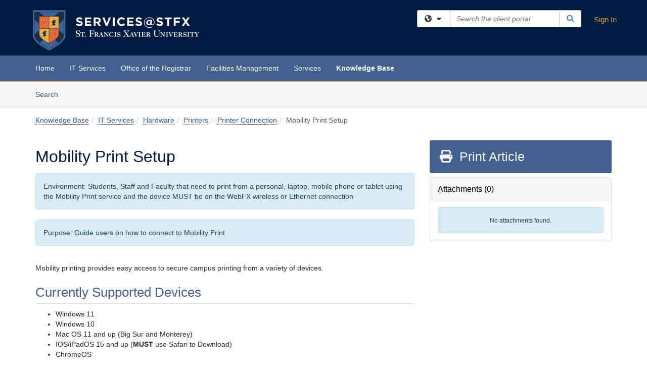

--- FILE ---
content_type: text/html; charset=utf-8
request_url: https://stfx.teamdynamix.com/TDClient/1764/Portal/KB/ArticleDet?ID=89520
body_size: 27420
content:

<!DOCTYPE html>

<html lang="en" xmlns="http://www.w3.org/1999/xhtml">
<head><meta name="viewport" content="width=device-width, initial-scale=1.0" /><!-- Google Tag Manager -->
<script>(function(w,d,s,l,i){w[l]=w[l]||[];w[l].push({'gtm.start':
new Date().getTime(),event:'gtm.js'});var f=d.getElementsByTagName(s)[0],
j=d.createElement(s),dl=l!='dataLayer'?'&l='+l:'';j.async=true;j.src=
'https://www.googletagmanager.com/gtm.js?id='+i+dl;f.parentNode.insertBefore(j,f);
})(window,document,'script','dataLayer','GTM-WR9V5K73');</script>
<!-- End Google Tag Manager --><script>
  window.TdxGtmContext = {"User":{"Id":0,"UID":"00000000-0000-0000-0000-000000000000","UserName":"","FullName":"Public User","AlertEmail":"publicuser@noreply.com","Role":"Experience User","HasTDNext":false,"StandardApplicationNames":null,"TicketApplicationNames":[],"AssetApplicationNames":[],"ClientPortalApplicationNames":[],"Type":"Technician","Analytics":{"Title":null,"Organization":null}},"Partition":{"Id":2,"Name":"St. Francis Xavier University Production"},"BillableEntity":{"Id":252,"Name":"St. Francis Xavier University","SalesForceIdentifier":"0013600000EM4zRAAT","GWMIID":"b7da31c7-9f13-4227-a2a9-b4fc7eb30f4d"},"Environment":{"ShortName":"PRD"}};
</script><script src="/TDPortal/Content/Scripts/jquery/2.2.4/jquery.min.js?v=20260116040602"></script><script src="/TDPortal/Content/Scripts/jquery-migrate/1.4.1/jquery-migrate.min.js?v=20260116040602"></script><script src="/TDPortal/Content/Scripts/jquery-ui/1.13.2/jquery-ui-1.13.2.custom.timepicker.min.js?v=20260116050722"></script><link href="/TDPortal/Content/Styles/jquery-ui/1.13.2/jquery-ui.compiled.min.css?v=20260116050724" rel="stylesheet" type="text/css"  /><link href="/TDPortal/Content/bootstrap/3.4.1/dist/css/bootstrap.min.css?v=20260116040602" rel="stylesheet" type="text/css" id="lnkBootstrapCSS" /><script src="/TDPortal/Content/bootstrap/3.4.1/dist/js/bootstrap.min.js?v=20260116040602"></script><link href="/TDPortal/Content/FontAwesome/css/fontawesome.min.css?v=20260116040558" rel="stylesheet" type="text/css" id="lnkFontAwesome" /><link href="/TDPortal/Content/FontAwesome/css/solid.css?v=20260116040558" rel="stylesheet" type="text/css"  /><link href="/TDPortal/Content/FontAwesome/css/regular.css?v=20260116040558" rel="stylesheet" type="text/css"  /><link href="/TDPortal/Content/FontAwesome/css/brands.css?v=20260116040558" rel="stylesheet" type="text/css"  /><link href="/TDPortal/Content/FontAwesome/css/v4-shims.css?v=20260116040558" rel="stylesheet" type="text/css"  /><link href="/TDClient/Styles/bootstrap_custom.min.css?v=20260116050722" rel="stylesheet" type="text/css"  /><link href="/TDClient/Styles/TDStyles.min.css?v=20260116050724" rel="stylesheet" type="text/css"  /><link href="https://stfx.teamdynamix.com/TDPortal/BE/Style/252/TDClient/1764?v=20240111211636" rel="stylesheet" type="text/css" /><script src="/TDPortal/Content/Scripts/tdx/dist/TDJSFramework.compiled.min.js?v=20260116050722"></script><script src="/TDPortal/Content/Scripts/tdx/dist/modalFocusTrap.min.js?v=20260116050718"></script><script src="/TDPortal/Content/Scripts/underscore/1.12.1/underscore-min.js?v=20260116040602"></script>
<script src="/TDClient/Scripts/clientOS.min.js?v=20260116050712"></script>
<script src="/TDClient/Scripts/collapseMe.min.js?v=20260116050712"></script>
<script src="/TDClient/Scripts/tdsearchfilter.min.js?v=20260116050712"></script>
<script src="/TDClient/Scripts/SiteSearch.min.js?v=20260116050712"></script>
<script src="/TDPortal/Content/Scripts/tdx/dist/elasticsearchAutocomplete.min.js?v=20260116050718"></script>
<link id="ctl00_ctl00_lnkFavicon" rel="icon" href="https://stfx.teamdynamix.com/TDPortal/BE/Icon/252/1764?v=20240111211636" />

    
    <script async src="//www.googletagmanager.com/gtag/js?id=UA-10628512-11"></script>
    <script>

      $(function () {

        window.dataLayer = window.dataLayer || [];
        function gtag() { dataLayer.push(arguments); }
        gtag('js', new Date());
        // Be sure to set the proper cookie domain to the customer's full subdomain when sending the pageview hit.
        gtag('config', 'UA-10628512-11', { 'cookie_domain': 'stfx.teamdynamix.com' });

        });

    </script>

  

  <script>

      $(function () {
        var masterUi = MasterUI({
          isPostback: false,
          baseUrl: '/TDClient/',
          isTdGoogleAnalyticsEnabled: true,
          isAuthenticated: false
          });

        $('#collapseMe').collapseMe({
          toggleVisibilitySelector: '.navbar-toggle'
        });

        TeamDynamix.addRequiredFieldHelp();
      });

      // The sub-nav menu uses padding-top to position itself below the header bar and main navigation sections. When the
      // window is resized, there is a chance that the content of these header or nav sections wraps, causing the height
      // to change, potentially covering the sub-nav menu, which is obviously a big usability problem. This function
      // listens for when the window size or orientation is changing (and also when the window first loads), and adjusts
      // the padding so that the sub-nav menu appears in the correct location.
      $(window).bind('load ready resize orientationchange', function () {
        var headerHeight = $('#divMstrHeader').height();
        $('#navShim').css({
          "padding-top": headerHeight
        });

        $('#content').css({
          "padding-top": headerHeight,
          "margin-top": headerHeight * -1
        });
      });
  </script>

  
  
  
  <script src="/TDPortal/Content/select2/v3/select2.min.js?v=20260116052120"></script><link href="/TDPortal/Content/select2/v3/select2.compiled.min.css?v=20260116052120" rel="stylesheet" type="text/css" id="lnkSelect2" />
  <script src="/TDClient/Scripts/attachmentHandler.min.js?v=20260116050722"></script>

  <style type="text/css">
    .honey-pot-div {
      display: none;
    }
  </style>

  <script>
    

    function shareArticle() {
      if ($('#ctl00_ctl00_cpContent_cpContent_shareRecipients').val().trim() === "") {
        alert('You must first enter a valid email.');
        $('#btnShare').progressButton('reset');
      }
      else {
        __doPostBack('ctl00$ctl00$cpContent$cpContent$btnSendShare', '');
      }
    }

    function closeShareModal() {
      $('#divShareModal').modal('hide');
      $('#btnShare').progressButton('reset');
    }

    function toggleFeedback(isHelpful) {
      $('#divHelpfulComments').show();
      $('#divHelpfulYesNo').hide();
      $('#ctl00_ctl00_cpContent_cpContent_hdnIsHelpful').val(isHelpful);
      $('#ctl00_ctl00_cpContent_cpContent_txtComments').focus();
    }

    function toggleFeedbackResult() {
      $('#divWasHelpful, #divFeedbackRecorded, #divHelpfulComments, #divHelpfulYesNo').toggle();
    }

    // The following two functions were added as a result of ticket ID: 1392522. We are generating these buttons dynamically to
    // prevent bots from clicking them and posting feedback on an article. Additionally, we have an input that is hidden from
    // the user. If a bot enters text in that input, which it likely will (bots love filling out forms), then we don't accept the
    // form submission
    function generateFeedbackButtons() {
      var $btnHelpfulYes = $('<button id="btnHelpfulYes" type="button" class="btn btn-primary gutter-left" onclick="toggleFeedback(1);">Yes</button>');
      var $btnHelpfulNo = $('<button id="btnHelpfulNo" type="button" class="btn btn-primary gutter-left-sm" onclick="toggleFeedback(0);">No</button>');

      $('#divWasHelpful').append($btnHelpfulYes);
      $('#divWasHelpful').append($btnHelpfulNo);
    }
    function attemptAddFeedback(e) {
      if ($('#honeyPot').val() !== '') {
        e.preventDefault();
        window.location.reload();
      }
    }

    function cancelFeedback() {
      $('#ctl00_ctl00_cpContent_cpContent_txtComments').val('');
      $('#divHelpfulComments, #divHelpfulYesNo').toggle();
    }

    function confirmDeleteFeedback(id) {
      if (confirm('Are you sure you want to delete this feedback? This cannot be undone.')) {
        $('#ctl00_ctl00_cpContent_cpContent_hdnFeedbackID').val(id);
        __doPostBack('ctl00$ctl00$cpContent$cpContent$btnDeleteFeedback', '');
      }
    }

    function toggleAddressed(id, isAddressed) {
      $('#ctl00_ctl00_cpContent_cpContent_hdnFeedbackID').val(id);
      $('#ctl00_ctl00_cpContent_cpContent_hdnIsAddressed').val(isAddressed);
      __doPostBack('ctl00$ctl00$cpContent$cpContent$btnToggleAddressed', '');
    }

    $(function () {
      

      generateFeedbackButtons();
      $('[data-toggle="popover"]').popover();

      var attachmentHandler = new TeamDynamix.AttachmentHandler({
        containerSelector: '.js-article-attachments',
        resultLabelSelector: '#ctl00_ctl00_cpContent_cpContent_lblResults_lblResults-label',
        baseControllerUrl: '/TDClient/1764/Portal/Shared/Attachments',
        antiForgeryToken: 'Z4_aoHp3wLoUGtnHIxAGjQ2gbwHXcLNFV7qJwgC5mEPfn7bh00QQ4T0wMt68Ej9JUMdhyoJ9wwn7_sJ1o1jZ9CcpMsk1:Hi0u1Eut3CGVNDhqt3ocxJnsg-bb0OcQpKgURJsi-GHwHAwjW0RWvS3kXsMAs4IVWaDagw-xJUBXbUY-ipylU8b4JnQ1',
        itemId: 89520,
        componentId: 26,
        feedId: 'articleFeed',
        readOnly: false
      });

      $('#btnShare').on('click', function () {
        shareArticle();
      });

      // Don't try and update the table styles if the user wanted to opt out.
      $('#ctl00_ctl00_cpContent_cpContent_divBody table:not(.SkipTableFixup)').each(function () {
        var padding = $(this).attr('cellpadding');
        var spacing = $(this).attr('cellspacing');

        $(this).css("border-collapse", "separate");

        if (spacing) {
          $(this).css("border-spacing", spacing + "px");
        }

        $(this).find('td').each(function () { $(this).css('padding', padding + 'px') });
      });

      
    });

    
  </script>



<meta property="og:title" content="Mobility Print Setup" />
<meta property="og:type" content="article" />
<meta property="og:url" content="https://stfx.teamdynamix.com/TDClient/1764/Portal/KB/ArticleDet?ID=89520" />
<meta property="og:image" content="https://stfx.teamdynamix.com/TDPortal/BE/Logo/252/1764" />
<meta property="og:description" content="Used for connecting personal devices to the campus printing system." />
  <meta property="og:site_name" content="St. Francis Xavier University - Knowledge Base" />
  <meta property="article:section" content="Printer Connection" />
  <meta property="article:published_time" content="2022-04-29T11:22Z" />
  <meta property="article:modified_time" content="2025-06-12T01:29Z" /><title>
	Article - Mobility Print Setup
</title></head>
<body>
<!-- Google Tag Manager (noscript) -->
<noscript><iframe src="https://www.googletagmanager.com/ns.html?id=GTM-WR9V5K73"
height="0" width="0" style="display:none;visibility:hidden"></iframe></noscript>
<!-- End Google Tag Manager (noscript) -->
<form method="post" action="/TDClient/1764/Portal/KB/ArticleDet?ID=89520" onsubmit="javascript:return WebForm_OnSubmit();" id="aspnetForm">
<div class="aspNetHidden">
<input type="hidden" name="__EVENTTARGET" id="__EVENTTARGET" value="" />
<input type="hidden" name="__EVENTARGUMENT" id="__EVENTARGUMENT" value="" />
<input type="hidden" name="__VIEWSTATE" id="__VIEWSTATE" value="LgY6/FP/S3ZOO/JuLpdNkboqCJpxXqbD0OwvloSGR2UYreBg+UPBvyGAka/mOnhyx5kezU+3/gW4rRNlhe9/HfbSvr6iKJWd5s2gChWHmGtM4ugJ53/Ov9AzlhEUn3GnW5lCbrnadVgL88H9R7RvkyEoiUWj87odyiWRtoeENbHnBaAHl12hk8QVZ/+3KEEslKLKkWhD9mjZ96xGQGN5yO2m6Bpw/zBidGxS4hD0cDY62iJRfti/[base64]/jqTCpHc9HBOsQ0MgdB5X/frQ6C2KXsqZRS5zdkstxORWVeu0cuoSL2Xz2MJGzOMfaXuf9/d3poTewUtQbmtTzbkXSyOQvU86DcwaS91KWrvGFJwt1oHpuMDKJSC5RRmlDkY3P4fuXij1mDJgpxxJiuKa0BitjGrX5oIl0kO+CkT7Ot3fDRQHKEouZsfDg7wpXS2U+DG0lN/d3xY3dlTUoVabvU8d6SBYvOcL7IYxOk6wbE3PWkJVBIC5wLjzjObhakssbWR3Mnc0yPj8DC2JfSD6k/hwZj/hhjBEm+4NheOZYSMZR7xoGjbgqY7CMJw+X6eOq1DKoKtM/XYAcyUzp7bROLQpxa+gUR1TsoRaKwwgSam5P5/Lo/pKPjLLL6dRfdFcTV7Tnf6OVAHHFc8Em1y/bow6q6mTE3jD+qDjSnWusQdG3VONrhtxWjqI3lXgnm537zzk5Qn6VdpjheKN0iy7oUsOYepvBRnEQUCCh8fX19VnfYHcveqjeX5ZhSDN638e0h07MqGQ3pQre1BinIBSQWCDKmjcnW1r05DSrFN0qOKpbQNen42IKWoK0i7afF4CP94bzPJM/3oXuRdrurDFFOUoYL2b0OQzUgnaZG+SJymunCgNPRqPtbvtY3oau1IXNzpV5JC2wN4my8xZYVYkiILA7lL4kHw9GDK02wMgDynq/JzNLfSQ5cE5EmnkLa0TyGMmnpK567MwlDTDkCzNLV4k6bqVT1PFbW/[base64]/U3CJe8ck5KbyT8f+Z/VbKkb1eaXRozRC5m34tRYUil3v+RKzQlQYM4LQBfov73eLvn+9rHHeHtmOz30Al+/mDXXwAZrZur3HwPv94R9B/k2IXYHpOWgI0CsKADlxZIwuqzo2p5CRpmR4hOEVpLutO/WYbUpemRYDqZIsYjJlmqkjrHy5KAPVBcWBKZVyJIctmbhGNP5yEAXo0JPlhdtH0WYQ2VSacIv9epoOIp5e3ar0eEiBMsDP/Amov7CjWSEFUxFLa9jbPjM8sQWTh1iCBWY/pCSeSUcmS5bcdavKP9OLTztVZ6cy1AJfXNSigPgweGi2CNBDjn9qDwVjpjmMzN5ZpVdlSHKRRHyfQlB4K3F9A86U6Fe2v1gGaWpZuKyib9fsZIuFf422m6jLiW7symgFdG/[base64]/CHuO17YtgXvr3QnugTWeyU7Z9YeYdQR89i6JDnMhdJxLN1xoRBKgV2OTVQOY1iRbgbsfTEMzEiQRSelFp5Ubh0IoFavHxGKa36Ul5UyWecvE3xA6pm81Fy/n2dyTosV0X8IniuEcoTyZYfIc0QlFY8omI7f/bwW58fDHRP/fV4r0E8a8Nug2sCNxG5YiDYSAu7D3DKPI+360Iwpj6HrjbyoHwQ8Iou/x933MNqEUgdi6uwe3paIqZwsaV1+0CfMlUC6fV2eub6IK2IJcT3ETYuonls5GVMtODzVYy7umuI8lMSBj8K5jDtCsdiq7w+X+HMUeYAkBsc3ilIKHOY3bZh/gG1ad/1Be9Hj8MK/8pdfOQB335LEle2x0Fsi+GyDnmhLdDTgi7puF2myxSqTQVdIGu+46//b4CRy2HD39G1cee1l59s3Y5NwbGxMvo0Im/fKUOoBHHR6wPD6MblwD16zV/lgu6PDYdsPsX9+iXbwdIT90A9fQ9/2Ir/[base64]/1IKXlef63CQYqCkQeYZ4SzPSqQF733vINsAeDjCXWA2t+xrsW+DVVdpWZAPrtvSffcKJz7zq17TmGDP7pxVBkK5WfuImw3dDRRvrgDKEMV7ozn+u8XdJ6EkX8H1uhKCWRSoJHsj0IctrZtHc6cCoOt2qBCxhIlze/XO/g3KRR2iXLyFWTgkxm3K/gsuK7BxVZPaSMRc1GFGV+nsSbiYCEdKnEytzjR4GwHIDrCEtUdCde4YVdxmVFfgVK12R9fkBicmOfgpiy3BhfFx5iUD36zd0AfOhaQ93uD1iZwg0+B/yEBi/5TRmGVw68INZz16ZUYkaKrfkzTqyuQt9vgwkAatcCqaRhBDosTtkXm/yxRoN9Hwz3DojAoJFvjbBKGfYmmPlVXEJ0rkkIFZra9dS/svvf0zMvRpsbmRdWQCTnVlzWIrmJgPpzimrig0lBPvCekFPCc0RITyAyZps8QzGBp10SEo/ht1OCrymWc4Krk/6KcHMzFVQeagzKhGDq//[base64]/Gk2DIhTEhTPynibCVGrnW5QXsNhad9jlw1NjeLlthVCuTyNIL5pxugChbWTM/S5A4ugrn7JkPSWK8zjNesTZZRj28s7tq7Tb0ge7207veqgwpbNdlDJIOPQAtITnpmFl8HK6eCTi5g1CEYtN5TfBXlKeOoxxNmpYOXnIJAIlVhqRQQRP7WlNYjORVMllscmqUU9Psyp9K7GazH1F7AvXT4YgRU+0Y5vxkCyizL/FwosoS/adNcIGqzgWpiQG2LXOUHyvszDuvxhZ6lJ/hdwMfcXaZSVwuDXvpvcruolcFxQU9Jsaz2doz8v55f5z9K9Bdrpj4o+XfRtzqPZ8OwJ45Rdh5/iXel7BfW3kgM8is+i/Mcrce0TMsh02855Kbbg/bkWtfWQU4vAE/+zOvyngouPk+M3XywTBNCKqSkMh2YQhROhdbSISQUkgl36dDYcd2et7XNQSQIrLK+uWqgn1umY0j9z4vZnmWBA7BNB/MvqB6BA5RJXwpAlgbDb+uvp4yXTT4s374mIHFS0go4jb6QBAW8ZucROUb/e9KdqTBWxmJkBwpNjxtcHnhQx5CBoKCpJFyoaSzxo+jV5BO8LlIoLcYiLsYOkyyefNWwFep0FzWClPVEeFu3Ksjkj1WrBBof1fKXJizfGpuVdPd4tFTgtpMq01gLByY6xjjzkFGY4eKLgj6lGEnHafGvIz1XDPcBacAb5l0IBm1smJ2yfJPli1r/zV/dmFYUvVL0EZ1Pqj/mmzMnchzO6aGpsS684EfIlOUSahzC5lRSxLwcNSzvONH7HK8qFZOMNF5rwigoZ65j1AXbfc23drV4hEvplYBgvsIjqgq3b29ON/37Ob1V2jZo0DIZ8KWRktXbikRM8NtfwsQzXPqgzaANIl8MdSYv9OJ0iL+aNQfcBCbNaLzpSn3qxbIcHcH0LNKoYVLmcGRJ91Fx0xdCuONRwEu0cEltGx4fdvC9WfSk9BcQN1dRPL6uj0vERqmJwQAxyk1KOb0Ja/lPejIPinjo8biqqJ7/5gX+O808NiHmry882YYdQyjusTvPnwfEUBfaoYuSkr6PSyW/z66Q4GPuUz/LL2BF9o0rSYkOHzKOpv37F8wLy5sIVAkH4oIhVGCaOOcgyc6ZoW9haC+TA/FnSR+UxgPqNz3ay1/UxYPqoJN8/MwzE3jqSdyeY3GC985V6uivDn9OUW6mii+u5ciYzsoHx3BdkLHg7rOmc3/akb7dS/jJOVwJdcP3KPFmK5ltDKyf/B7AJXACA8RmRNlqRadOKj6bLCxeswI5+3sJmQ/vckQZSgB0CpnnPKAyfvdrUUpOaSRlKIsPUeKna4x9fBrhn14ZYd1HqJemKuAJiASRX5j6oOCRcMk/iC+b28MXjlXlvstT155R3aLemugvg1h4bMkHFsIspMJOhWZE+SfRxCaMBG47fBm6oR/o3ugsdjUNl45eIVAN4gdW90LtDg3Dr0sJLiIM+qF4+MpV8SRlxhe7OdVGGh/[base64]/sf1+rpXbqmJ6GQ+TwUEUH/jyIbMoAxfGR4A9tREGjVKeVyfjwdMqMNboyAyo7yYbUrvpa2/qyy6M34P3OhVzZ2DIlaXhYx91LN8ug01NvyIy9zHmLGwPte/nJG2HAwvU0yGm6XJDfgc2XRVcRk0aGCZek4oYUj05D0pGkd5i50OqnLgw671jAmhznvYdXLYtoEvJw8cKVfUCgzynKnYy1/yCs9rvnJEhidvXWh/PAYaN6LOIvQJgUPplV+IpdCg/[base64]/0clLReAWMyatAuZKvBIUg9HQpGqBUAGPlUlxxDQnWxo88zsVQlYzZifSJJPswfiQIR85UdfRn2/DxAfjSS73MMgdMDjyT9uB0VBiBtaj/bk7wfq1K4ULcbKodwpRTMu/[base64]/c+xYqOucPnrCvUolW3wptmh68hvsUW2qKJSJLCLG/rj+9cc5rC9G87yvts4cWrgy6gSpEC9laMVpDmdB/BELnldepR3oowqTOE9DgaNWWR/GRZ0VzvZTIAGvC5a0xNou4Y+2R/Q3dtA2PVUU7VaDCxzNQq9mKjxbyQSPhZJzqO2Bn2LiSCeKVaDFdQl8sRA4wu64p4a08BAv9hiigT6VEWoAl9ddW6wvhdH1TSIzojnKTqRPnl3xKY3VpOu9z4aNCrh/sO3xhAHZ8d2mY5iVPI40kSHeZ/G77fSbEWtmUOtGN19rfUk89WPUwNDwl+1/Z3EoAuG+opROPP0y+u6di31uoluhaTv13XIRYOJBrM8hgVGnnzlCTtYuj3pAp19Y1OiNjN6o5SC42yiPsW1nDlgrUK6ZSqAEqGc2HavFgPcsOydtlpRgb8D/a3KHAorJlohCRFlg0OQ+lVbVLqCv6qLo/n/deDK9RTDE3W23jiM+Zv1723rED0Vt9D8oeqs3LNJzgxJlAoN/TGM89XzUtDyhlg5+aMF4eZMnvk8QV+AFVm83w/Ls1+/3+ciHKMgylBHQc1obLGMge30La0OKO4KTOVqsDV57CxFjH+yinaZM/mOLxS2BM1MIjwIZWTZ5EuWA3nmpkRLvKV+Fl87wTyvMuTWBB56dgvFrSoZ1zgU+FJ508ZSjYSk3MJc+FlZQTARrBNcSa5Bi3dXpnFijY3UFxzwowRewCkeWopHVEiWnxLNP4F/Ah6D+Nl9eKmrvUGqy5C/38R6e+SoKCH0xiSWJqtjT9js/XueC9aOVW83a7RzHFTnxOUyyGxMxBDL1sFTVybtNhuCwwpaPuvIK2M2LKVqtnI4Xdrolr6ZO1xD321jVRGpV/l4w0wemN7CgwKVNnKoS1MjT9U8Mcc1W6M6FcS1b5DOCwm2NFxpdUqys/8/amYJANVeBvvwkTjRkRkZEhTCQ5fpB2bVFrlwEUaJ43FqWFRnuSw0HvqC+KtpqzAzAV4N2XMVb5PjViHgfjbKRWpCark7TJbIi8V/XKkASy704mifd1koaaorDQFpOcBQM8XIbhSECKmq7u3i9vJhjSt/nxy1zav3NOG9xNCDN60CWQfrn9ZcBaSPmdyz5wG0Wr8QvuORTMKH2kTDRZftPKD8n2lWakmSutZ8SQhbuzzCPV9doooc37YAFRwSMTJYkqGSqAZqkdShLSfevy/[base64]/[base64]/WX2QkaeW0efbTyBb8OE35B/UyHvwie5wbJZ9fmLPd821qXvlajvS6AgEOUw6GJWdwmoqT4Z1XTGgrKyMcfyOlVkth79dCvuSEdTAR8sOw4s7ZwQaJCrZ43c8XUb9gM0ILLQTwoiUUtyKSm9d/JJTjrveTv9ugI3JbMlzfBIcEuc1Cmq4wJXDxzikelApneq2Pfs5/e/M4yWFnzpc9gTqhq1gmQ0x75Ehi1ev8feU74lVqQa/gA06GiUt/+Q3Ik03Vz+/vhnts0hqXvdU0/IbmAyLpn99vyUikFWj3sV3iicd8q7Vf+7Tlj1xJrOB3KorGsJPw3rDAnyXr1UNQJm6ljgBptY3ip16n6Do55AUqQ//uoaAhcQTCRMe29DT47BjiHiSs8SxVy/Fi10hh8YH77cWljg+MDa/1dRGC2CpImSpeMxKEMySZpLmJFb4JcNN8J1gE5JDmbCxToYJTF+nVZiPETo/zLBwT5SEe93czvX3YnmKePDKzW9u7QzmdFM14w9v2mogYPYL9tP/PpB0AkkJh+Z0bYBqEgkgprPWLP/VrM6QsuWiBfsdKFf0FrtjDSeUFsxUaBoyjJrLGGUmq4+XXEFpvX863gPVa2EAknGPZXxdm/G9sipDOgH6oXu+VbHE26vYP0vCSMSD14HqyGkqkxgC3PpM1v5K9FIFGWE1IsiuGdaqbYK1vPfeKaNzmhAN5mmh8Q3LuFn/Qq6FnKV3YH4MgFRY7YGtnXSjYFAVTcfNe4E/DhR/56b/xVsU5rQQmT/tCwDIHcgeSp3GArFWAMiU0u9ItXzTAh6TWoZ2r2rasXGeDgc6ldC2Ugbuhex1PCJ/U/XYqOkr3Yk11F9Kcb9pRgR0A25esDwTCwbW+9xU9sNH6OiRu4w6Sbn0ZdWZqH+5dmF2S/tlk8gk5TnIF7/[base64]/4zcwwAMVBgg44422aTNCH08nY3tyItv1DLu9dv8EHW+1S0lq3iUrnM7ObRlRQBiaDSYRvDewzxIEdjjqd7sFPZ64qRkM7nDP+myvtr9s2HglPvKaAMGvz6TIfAYxythNXZGFVA7QaJnKY/WA6QQi7kf4QmS/5jbEXXvXu2krpwNQVNjZtb4PV+wBwLwtl8R8/ZnMB6b1249xcaCGma/kcLv71AtZWSJOFppdixuNK7lBeZPjRt9CCOvyzNusRrVlHpPHxfhxkhGR2uJDZKVW+hGvyZmiDu3n0NmZxB9yb2Fitx+O+P/4xKCIYbD/Edm4uzbrP8qiRv0hG9BXaV7yFqkcmyj9xUxcq/hYLrBiIe4W1EOjKo1uFfr46VSUVpn8De9lx8xb39kSzbwAC/bHpj9qyCL" />
</div>

<script type="text/javascript">
//<![CDATA[
var theForm = document.forms['aspnetForm'];
if (!theForm) {
    theForm = document.aspnetForm;
}
function __doPostBack(eventTarget, eventArgument) {
    if (!theForm.onsubmit || (theForm.onsubmit() != false)) {
        theForm.__EVENTTARGET.value = eventTarget;
        theForm.__EVENTARGUMENT.value = eventArgument;
        theForm.submit();
    }
}
//]]>
</script>


<script src="/TDClient/WebResource.axd?d=pynGkmcFUV13He1Qd6_TZPK9UCpAjsoEnjicXBdWunP90dQNw6FR7qaqVW9C4qKSE7txqg2&amp;t=638901392248157332" type="text/javascript"></script>


<script src="/TDClient/ScriptResource.axd?d=nv7asgRUU0tRmHNR2D6t1B-ECtDMa-BmjglmJyoE2QrkSUofDG4-vcUk8Hw1080szx3DgxBiy1vht4-iPl_tg9bFhTGKL2DGQFsxmAGRQSq7d0WDtN65ZcQp7tBRYW9rJiUpSA2&amp;t=ffffffff93d1c106" type="text/javascript"></script>
<script src="/TDClient/ScriptResource.axd?d=NJmAwtEo3Ipnlaxl6CMhvlM_viuc5LFZ6h0C_y-_tOmG5urwsN5LbRPjjLpGeRwAFu1G-I4IEcwLEHzd4dJt9nolskPoybsybuxf-I2ckwP3WoX8oR5zkPLsy1KKa3tTZ8DKyx7KLoiZ84pgN4bifMTUfJ81&amp;t=5c0e0825" type="text/javascript"></script>
<script src="/TDClient/ScriptResource.axd?d=dwY9oWetJoJoVpgL6Zq8OBSPp8se6U-xsUWcZSxTSh59ap83BMNvaX9oFTjHl8wQkOOhnS9Wc533BhJUVlKnazfUBobgFHdXZyMue2JlNNfklLJ0yxmq9UlBT5EY_RcTG5h9tMjY_Hya12i46Dcg8SitOOY1&amp;t=5c0e0825" type="text/javascript"></script>
<script src="/TDClient/WebResource.axd?d=xtfVMqdF1exC2MBVkOJwMof9LgPN12tbCg4iWqyik9sothte-GKR4zGoYXqlZN5XoRM6N232o4NXf_Xa8rY-radHJ-TEgB5QGCUcHvEbiVEXKCg_n1wv6nrytrI4oAm26ZYAomZfcYm4qHCUDhiK2IUgNro1&amp;t=639041190020000000" type="text/javascript"></script>
<script src="/TDClient/WebResource.axd?d=sp7vCoAo-SSYfpsQ1sYBBRBEHlpsJAYxU-2JjyfZxI1wYBCPDZCBnqDLdrZ2geKyQOnmXm7nHNiFEltNQf5WU-M7p8vPOr2vpaefxs1vrZDEJVkSN2O8ZLgwaFm62oQSh7F2wU0J6IPxVaCzV-1Yed4PFec1&amp;t=639041190020000000" type="text/javascript"></script>
<script src="/TDClient/WebResource.axd?d=icMURy63hv40LPPfq4rTvu9m8c9ZpTzR-Ow-159KilUVdz-njaGasRHAB14EU3zJTN8oHZFKkjPAE41NnMDPmJUE6aJC1pSV7KTO39NYy_j83kivauarfgV6MHJtAh09Z6HUKTKITCwRhYPH3zy6Rsns7ki25p8KBVsm16-wO8h-tTZ90&amp;t=639041190020000000" type="text/javascript"></script>
<script src="/TDClient/WebResource.axd?d=1HpFfNpwNihNfEP1lyJHvWX7g6NoA-TRVZb-x_x31jyBdjY9zhYTY3AF3sPCdKyqTMh8YE2mUNRZcYW4OYXPD3K911XRd0qAFIYkdjZpDqF1GH8vyQsPhfulVvsCdN0hk-f9CMyn764LEr11B_Ievmlo2Eo1&amp;t=639041190020000000" type="text/javascript"></script>
<script type="text/javascript">
//<![CDATA[
function WebForm_OnSubmit() {
CKEditor_TextBoxEncode('ctl00_ctl00_cpContent_cpContent_shareBody_txtBody', 0); if (typeof(ValidatorOnSubmit) == "function" && ValidatorOnSubmit() == false) return false;
return true;
}
//]]>
</script>

<div class="aspNetHidden">

	<input type="hidden" name="__VIEWSTATEGENERATOR" id="__VIEWSTATEGENERATOR" value="784CA02E" />
</div>
<script type="text/javascript">
//<![CDATA[
Sys.WebForms.PageRequestManager._initialize('ctl00$ctl00$smMain', 'aspnetForm', ['tctl00$ctl00$cpContent$cpContent$UpdatePanel1','','tctl00$ctl00$cpContent$cpContent$upFeedbackGrid','','tctl00$ctl00$cpContent$cpContent$lblResults$ctl00',''], ['ctl00$ctl00$cpContent$cpContent$btnSubmitComments','','ctl00$ctl00$cpContent$cpContent$btnToggleSubscribe','','ctl00$ctl00$cpContent$cpContent$btnToggleFavorite','','ctl00$ctl00$cpContent$cpContent$btnSendShare',''], [], 90, 'ctl00$ctl00');
//]]>
</script>

<div id="ctl00_ctl00_upMain" style="display:none;">
	
    <div id="ctl00_ctl00_pbMain" class="progress-box-container"><div class="progress-box-body"><div class="well shadow"><h2 class="h4 gutter-top-none">Updating...</h2><div class="progress" style="margin-bottom: 0;"><div class="progress-bar progress-bar-striped active" role="progressbar" aria-valuemin="0" aria-valuemax="100" style="width: 100%"></div></div></div></div></div>
  
</div>

<header id="ctl00_ctl00_navHeader" role="banner">

  <div id="divMstrHeader" class="master-header NoPrint" style="background-color: #fff;">

  

  <div class="logo-header-full hidden-xs">

    
    <div class="pull-left">
      <a href="#mainContent" class="sr-only sr-only-focusable">Skip to main content</a>
    </div>


    <div id="ctl00_ctl00_divPageHeader" class="container logo-header clearfix" style="padding: 5px;">

      <div id="divLogo" class="pull-left logo-container">

        <a href="https://stfx.teamdynamix.com/TDClient/Home/"
           target="_blank">
          <img src="/TDPortal/BE/Logo/252/1764" alt="St. Francis Xavier University Home Page" class="js-logo img-responsive" />
          <span class="sr-only">(opens in a new tab)</span>
        </a>

      </div>

      <div class="master-header-right pull-right padding-top padding-bottom">

        

          <div class="pull-left topLevelSearch input-group">
            <div id="SiteSearch-5c03a3bbfb164bd6a72d3944fd1589cc" class="gutter-bottom input-group site-search" style="max-width: 400px;">
  <div id="SiteSearch-dropdown-5c03a3bbfb164bd6a72d3944fd1589cc" class="input-group-btn">
    <button type="button" id="SiteSearch-filter-5c03a3bbfb164bd6a72d3944fd1589cc" class="btn btn-default dropdown-toggle" data-toggle="dropdown"
            aria-haspopup="true" aria-expanded="false" title="Filter your search by category" data-component="all">
      <span class="fa-solid fa-solid fa-earth-americas"></span><span class="fa-solid fa-fw fa-nopad fa-caret-down" aria-hidden="true"></span>
      <span class="sr-only">
        Filter your search by category. Current category:
        <span class="js-current-component">All</span>
      </span>
    </button>
    <ul tabindex="-1" aria-label="Filter your search by category" role="menu" class="dropdown-menu" >
      <li>
        <a role="menuitem" href="javascript:void(0);" data-component-text="All" data-component="all" data-component-icon="fa-solid fa-earth-americas" title="Search all areas">
          <span class="fa-solid fa-fw fa-nopad fa-earth-americas" aria-hidden="true"></span>
          All
        </a>
      </li>

      <li aria-hidden="true" class="divider"></li>

        <li role="presentation">
          <a role="menuitem" href="javascript:void(0);" data-component-text="Knowledge Base" data-component="kb" data-component-icon="fa-lightbulb" title="Search Knowledge Base">
            <span class="fa-regular fa-fw fa-nopad fa-lightbulb" aria-hidden="true"></span>
            Knowledge Base
          </a>
        </li>

        <li role="presentation">
          <a role="menuitem" href="javascript:void(0);" data-component-text="Service Catalog" data-component="sc" data-component-icon="fa-compass" title="Search Service Catalog">
            <span class="fa-solid fa-fw fa-nopad fa-compass" aria-hidden="true"></span>
            Service Catalog
          </a>
        </li>

    </ul>
  </div>

  <label class="sr-only" for="SiteSearch-text-5c03a3bbfb164bd6a72d3944fd1589cc">Search the client portal</label>

  <input id="SiteSearch-text-5c03a3bbfb164bd6a72d3944fd1589cc" type="text" class="form-control" autocomplete="off" placeholder="Search the client portal" title="To search for items with a specific tag, enter the # symbol followed by the name of the tag.
To search for items using exact match, place double quotes around your text." />

  <span class="input-group-btn">
    <button id="SiteSearch-button-5c03a3bbfb164bd6a72d3944fd1589cc" class="btn btn-default" type="button" title="Search">
      <span class="fa-solid fa-fw fa-nopad fa-search blue" aria-hidden="true"></span>
      <span class="sr-only">Search</span>
    </button>
  </span>
</div>

<script>
  $(function() {
    var siteSearch = new TeamDynamix.SiteSearch({
      searchUrl: "/TDClient/1764/Portal/Shared/Search",
      autocompleteSearchUrl: '/TDClient/1764/Portal/Shared/AutocompleteSearch',
      autocompleteResultsPosition: 'fixed',
      autocompleteResultsZIndex: 1000,
      searchTextBoxSelector: '#SiteSearch-text-5c03a3bbfb164bd6a72d3944fd1589cc',
      searchComponentFilterButtonSelector: '#SiteSearch-filter-5c03a3bbfb164bd6a72d3944fd1589cc',
      searchButtonSelector: '#SiteSearch-button-5c03a3bbfb164bd6a72d3944fd1589cc',
      searchFilterDropdownSelector: '#SiteSearch-dropdown-5c03a3bbfb164bd6a72d3944fd1589cc',
      showKnowledgeBaseOption: true,
      showServicesOption: true,
      showForumsOption: false,
      autoFocusSearch: false
    });
  });
</script>
          </div>

        
          <div title="Sign In" class="pull-right gutter-top-sm">
            <a href="/TDClient/1764/Portal/Login.aspx?ReturnUrl=%2fTDClient%2f1764%2fPortal%2fKB%2fArticleDet%3fID%3d89520">
              Sign In
            </a>
          </div>
        
      </div>

    </div>

  </div>

  <nav id="ctl00_ctl00_mainNav" class="navbar navbar-default themed tdbar" aria-label="Primary">
    <div id="navContainer" class="container">

      <div class="navbar-header">
        <button type="button" class="pull-left navbar-toggle collapsed themed tdbar-button-anchored tdbar-toggle gutter-left" data-toggle="collapse" data-target=".navbar-collapse">
          <span class="tdbar-button-anchored icon-bar"></span>
          <span class="tdbar-button-anchored icon-bar"></span>
          <span class="tdbar-button-anchored icon-bar"></span>
          <span class="sr-only">Show Applications Menu</span>
        </button>
        <a class="navbar-brand hidden-sm hidden-md hidden-lg themed tdbar-button-anchored truncate-be" href="#">

          Client Portal
        </a>
      </div>

      <div id="td-navbar-collapse" class="collapse navbar-collapse">

        <ul class="nav navbar-nav nav-collapsing" id="collapseMe">

          
            <li class="themed tdbar-button-anchored hidden-sm hidden-md hidden-lg">
              <a href="/TDClient/1764/Portal/Login.aspx?ReturnUrl=%2fTDClient%2f1764%2fPortal%2fKB%2fArticleDet%3fID%3d89520">Sign In</a>
            </li>
          
            <li id="divSearch" class="themed tdbar-button-anchored hidden-sm hidden-md hidden-lg">
              <a href="/TDClient/1764/Portal/Shared/Search" title="search">Search</a>
            </li>
          
              <li id="divDesktopfce51bf6-e801-43e1-9a7e-1332edc2da4a" class="themed tdbar-button-anchored">
                <a href="/TDClient/1764/Portal/Home/">Home</a>
              </li>
            
              <li id="divDesktop40827ced-3e33-4863-8429-5f071b4bd0ad" class="themed tdbar-button-anchored">
                <a href="/TDClient/1764/Portal/Home/?ID=40827ced-3e33-4863-8429-5f071b4bd0ad">IT Services</a>
              </li>
            
              <li id="divDesktop0928dfd5-04ca-4888-a6d2-7829cd8491f1" class="themed tdbar-button-anchored">
                <a href="/TDClient/1764/Portal/Home/?ID=0928dfd5-04ca-4888-a6d2-7829cd8491f1">Office of the Registrar</a>
              </li>
            
              <li id="divDesktop41d4dc9b-1b40-4e60-93bc-b4fd22b9f962" class="themed tdbar-button-anchored">
                <a href="/TDClient/1764/Portal/Home/?ID=41d4dc9b-1b40-4e60-93bc-b4fd22b9f962">Facilities Management</a>
              </li>
            

          
            <li id="divTDRequests" class="themed tdbar-button-anchored sr-focusable">
              <a href="/TDClient/1764/Portal/Requests/ServiceCatalog">Services</a>
            </li>
          
            <li id="divTDKnowledgeBase" class="themed tdbar-button-anchored sr-focusable">
              <a href="/TDClient/1764/Portal/KB/">Knowledge Base</a>
            </li>
          

          <li class="themed tdbar-button-anchored hidden-xs more-items-button" id="moreMenu">
            <a data-toggle="dropdown" title="More Applications" href="javascript:;">
              <span class="sr-only">More Applications</span>
              <span class="fa-solid fa-ellipsis-h" aria-hidden="true"></span>
            </a>
            <ul class="dropdown-menu dropdown-menu-right themed tdbar" id="collapsed"></ul>
          </li>

        </ul>
      </div>

    </div>

  </nav>

  </div>

  </header>



<div id="navShim" class="hidden-xs hidden-sm"></div>
<main role="main">
  <div id="content">
    <div id="mainContent" tabindex="-1"></div>
    

  <nav id="ctl00_ctl00_cpContent_divTabHeader" class="tdbar-sub NoPrint hidden-xs navbar-subnav" aria-label="Knowledge Base">
      <a href="#kbContent" class="sr-only sr-only-focusable">Skip to Knowledge Base content</a>
      <div class="container clearfix">
        <ul class="nav navbar-nav js-submenu" id="kbSubMenu" style="margin-left: -15px;">
          
          <li>
            <a href="/TDClient/1764/Portal/KB/Search">Search <span class="sr-only">Articles</span></a>
          </li>

          
          
        </ul>
      </div>
    </nav>
  

  <div id="kbContent" class="container gutter-top gutter-bottom" tabindex="-1" style="outline:none;">
    

<input type="hidden" name="ctl00$ctl00$cpContent$cpContent$hdnFeedbackID" id="ctl00_ctl00_cpContent_cpContent_hdnFeedbackID" />
<input type="hidden" name="ctl00$ctl00$cpContent$cpContent$hdnIsAddressed" id="ctl00_ctl00_cpContent_cpContent_hdnIsAddressed" />

<span id="ctl00_ctl00_cpContent_cpContent_lblResults_ctl00" aria-live="polite" aria-atomic="true"><span id="ctl00_ctl00_cpContent_cpContent_lblResults_lblResults-label" class="red tdx-error-text"></span></span>

<a id="ctl00_ctl00_cpContent_cpContent_btnSendShare" tabindex="-1" class="hidden" aria-hidden="true" href="javascript:WebForm_DoPostBackWithOptions(new WebForm_PostBackOptions(&quot;ctl00$ctl00$cpContent$cpContent$btnSendShare&quot;, &quot;&quot;, true, &quot;&quot;, &quot;&quot;, false, true))">Blank</a>

<div class="clearfix">
  <nav aria-label="Breadcrumb">
    <ol class="breadcrumb pull-left">
      <li><a href="/TDClient/1764/Portal/KB/">Knowledge Base</a></li><li><a href="/TDClient/1764/Portal/KB/?CategoryID=15919">IT Services</a></li><li><a href="/TDClient/1764/Portal/KB/?CategoryID=6311">Hardware</a></li><li><a href="/TDClient/1764/Portal/KB/?CategoryID=6315">Printers</a></li><li class="active"><a href="/TDClient/1764/Portal/KB/?CategoryID=8247">Printer Connection</a></li><li class="active">Mobility Print Setup</li>
    </ol>
  </nav>
  <span class="js-open-monitor" style="display: none;"></span>
</div>



<div class="row gutter-top">

<div id="divMainContent" class="col-md-8">

<h1 class="gutter-top" style="-ms-word-wrap: break-word; word-wrap: break-word;">
  Mobility Print Setup
</h1>





<div id="ctl00_ctl00_cpContent_cpContent_divBody" class="gutter-top break-word ckeShim clearfix"><div><span class="sr-only"></span>
<div class="alert alert-info" role="alert">Environment: Students, Staff and Faculty that need to print&nbsp;from a personal, laptop, mobile phone or tablet using the Mobility Print service and the device&nbsp;MUST be on the WebFX wireless or Ethernet connection</div>

<div class="alert alert-info" role="alert">Purpose: Guide&nbsp;users on how to connect&nbsp;to Mobility Print</div>
<span class="sr-only">Tag</span></div>

<div class="gutter-top break-word ckeShim clearfix">
<p>Mobility printing provides easy access to secure campus printing from a variety of devices.</p>

<h2>Currently Supported Devices</h2>

<ul>
	<li>Windows 11</li>
	<li>Windows 10</li>
	<li>Mac OS 11 and up (Big Sur and Monterey)</li>
	<li>IOS/iPadOS 15 and up (<strong>MUST</strong> use Safari to Download)</li>
	<li>ChromeOS</li>
</ul>

<h2>Setting Up</h2>

<div class="table-responsive">
<table class="table table-hover" style="width: 100%; border-collapse: separate">
	<thead>
		<tr>
			<th scope="col">
			<p><span aria-label="icon" role="region" tabindex="-1"><span class="fa fa-group " style="color: #000000"></span></span>Students</p>

			<p><a href="https://xprinters.stfx.ca:9164/setup"><span aria-label="icon" role="region" tabindex="-1"><span class="fa fa-gear " style="color: #000000"></span></span>Setup Downloads</a></p>

			<p>If connecting with iOS, you must use Safari. other browsers will not work.</p>
			</th>
			<th scope="col">
			<p><span aria-label="icon" role="region" tabindex="-1"><span class="fa fa-slideshare " style="color: #000000"></span></span>Faculty &amp; Staff</p>

			<p><a href="https://staffprinters.stfx.ca:9164/setup"><span aria-label="icon" role="region" tabindex="-1"></span><span aria-label="icon" role="region" tabindex="-1"><span class="fa fa-gear " style="color: #000000"></span></span>Setup Downloads</a></p>
			</th>
		</tr>
	</thead>
	<tbody>
		<tr>
			<td>
			<p><span aria-label="icon" role="region" tabindex="-1"><span class="fa fa-google " style="color: #000000"></span></span><strong>&nbsp;Chromebooks&nbsp;</strong><a href="http://mp.cloud.papercut.com/?token=eyJhbGciOiJSUzI1NiIsIm9yZyI6Im9yZy1ONDlZSlg5MiIsInNydiI6InNydi1LMjQ4UUhKWCIsInR5cCI6IkpXVCJ9.eyJpYXQiOjE2MzYxMTcxNjMsImlzcyI6InNydi1LMjQ4UUhKWCIsImp0aSI6Ik5EUllSN01QIiwibG5rIjoiTkRSWVI3TVAiLCJvcmciOiJvcmctTjQ5WUpYOTIiLCJzcnYiOiJzcnYtSzI0OFFISlgiLCJzdWIiOiJ0b2tlbkNyZWF0aW9uIn0.[base64]"> </a></p>

			<p><a href="http://mp.cloud.papercut.com/?token=eyJhbGciOiJSUzI1NiIsIm9yZyI6Im9yZy1ONDlZSlg5MiIsInNydiI6InNydi1LMjQ4UUhKWCIsInR5cCI6IkpXVCJ9.eyJpYXQiOjE2MzYxMTcxNjMsImlzcyI6InNydi1LMjQ4UUhKWCIsImp0aSI6Ik5EUllSN01QIiwibG5rIjoiTkRSWVI3TVAiLCJvcmciOiJvcmctTjQ5WUpYOTIiLCJzcnYiOiJzcnYtSzI0OFFISlgiLCJzdWIiOiJ0b2tlbkNyZWF0aW9uIn0.[base64]"><span aria-label="icon" role="region" tabindex="-1"><span class="fa fa-gear " style="color: #000000"></span></span>Setup Downloads</a></p>

			<p>&nbsp;</p>
			</td>
			<td>&nbsp;</td>
		</tr>
	</tbody>
</table>
</div>

<div style="background: #EEEEEE; border: 1px solid #CCCCCC; padding: 5px 10px">Ensure the banner title says "Set up printing... (for Windows, Mac, etc.)" for your specific device</div>

<p>If the banner title is a different device then the one you are using, click on the icon of the correct operating system at the bottom of the page&nbsp;</p>

<p>Click 'Download"</p>

<p><strong>NOTE</strong> Chromebooks will be brought to a Web Store app which needs to be added to chrome (this is the final step for ChromeOS)</p>

<p>&nbsp;</p>

<p>Open the downloaded file and follow the steps of the installation wizard</p>

<h2><strong><span style="font-size: 16px">Additional steps for IOS and iPadOS</span></strong></h2>

<p>When the file is downloaded and opened it will launch a prompt to install a configuration profile which can be done by doing the following:</p>

<h2>Printing</h2>

<ol>
	<li>Open the desired file</li>
	<li>Click print (or use a keyboard shortcut if applicable)</li>
	<li>Select Print-Stu (mobility)
	<ol>
		<li>please note: the exact printer may not have the same name - look for Print-Stu</li>
	</ol>
	</li>
	<li>Ensure the layout is what you want (double-sided vs single, B/W vs Colour)</li>
	<li>The first print will ask you to sign-in. Sign in using the first part of your StFX email (ex. x2021abc) and its associated password
	<ol>
		<li>If an error message occurs ensure the user name and password is correct and retry</li>
		<li>if a password is already saved it may need to be cleared through the system's password manager (Keychain, Credential Manager, Google Password Manager)</li>
	</ol>
	</li>
</ol>
</div></div>

<div id="ctl00_ctl00_cpContent_cpContent_divFeedback2" class="well gutter-top-lg">

  <div class="row" id="divHelpfulYesNo">
    <div class="col-sm-7">
      
        <div>
          <a href="/TDClient/1764/Portal/Login.aspx?ReturnUrl=%2fTDClient%2f1764%2fPortal%2fKB%2fArticleDet%3fID%3d89520">Sign in to leave feedback</a>
        </div>
      
    </div>
    <div class="col-sm-5 text-right">
      <div id="ctl00_ctl00_cpContent_cpContent_UpdatePanel1" aria-live="polite" aria-atomic="true">
	
          0% helpful - 1 review
        
</div>
    </div>
  </div>

  </div>



<div class="tab-content gutter-top gutter-bottom">
  
  <div id="ctl00_ctl00_cpContent_cpContent_upFeedbackGrid">
	
        <a id="ctl00_ctl00_cpContent_cpContent_btnToggleAddressed" tabindex="-1" class="hidden" aria-hidden="true" href="javascript:WebForm_DoPostBackWithOptions(new WebForm_PostBackOptions(&quot;ctl00$ctl00$cpContent$cpContent$btnToggleAddressed&quot;, &quot;&quot;, true, &quot;&quot;, &quot;&quot;, false, true))">Blank</a>
        <a id="ctl00_ctl00_cpContent_cpContent_btnDeleteFeedback" tabindex="-1" class="hidden" aria-hidden="true" href="javascript:WebForm_DoPostBackWithOptions(new WebForm_PostBackOptions(&quot;ctl00$ctl00$cpContent$cpContent$btnDeleteFeedback&quot;, &quot;&quot;, true, &quot;&quot;, &quot;&quot;, false, true))">Blank</a>
        
      
</div>
    
    

    
</div>
</div>

<div class="col-md-4">



    <a id="ctl00_ctl00_cpContent_cpContent_btnToggleSubscribe" tabindex="-1" class="hidden" aria-hidden="true" href="javascript:WebForm_DoPostBackWithOptions(new WebForm_PostBackOptions(&quot;ctl00$ctl00$cpContent$cpContent$btnToggleSubscribe&quot;, &quot;&quot;, true, &quot;&quot;, &quot;&quot;, false, true))">Blank</a>

<a id="ctl00_ctl00_cpContent_cpContent_btnToggleFavorite" tabindex="-1" class="hidden" aria-hidden="true" href="javascript:WebForm_DoPostBackWithOptions(new WebForm_PostBackOptions(&quot;ctl00$ctl00$cpContent$cpContent$btnToggleFavorite&quot;, &quot;&quot;, true, &quot;&quot;, &quot;&quot;, false, true))">Blank</a>

<a class="DetailAction print-article" href="/TDClient/1764/Portal/KB/PrintArticle?ID=89520" rel="nofollow" target="_blank">  <span class="fa-solid fa-print fa-fw" aria-hidden="true"></span>
Print Article</a>





<div id="divAttachments" class="js-article-attachments"></div>

</div>

</div>

<div id="ctl00_ctl00_cpContent_cpContent_divProgress" style="display: none; z-index: 60;">
  <div id="ctl00_ctl00_cpContent_cpContent_pbMain" class="progress-box-container"><div class="progress-box-body"><div class="well shadow"><h2 class="h4 gutter-top-none">Deleting...</h2><div class="progress" style="margin-bottom: 0;"><div class="progress-bar progress-bar-striped active" role="progressbar" aria-valuemin="0" aria-valuemax="100" style="width: 100%"></div></div></div></div></div>
</div>



  </div>


  </div>
</main>



<script type="text/javascript">
//<![CDATA[
setNavPosition('TDKnowledgeBase');window.CKEDITOR_BASEPATH = 'https://stfx.teamdynamix.com/TDPortal/Content/ckeditor/';
//]]>
</script>
<script src="https://stfx.teamdynamix.com/TDPortal/Content/ckeditor/ckeditor.js?t=C6HH5UF" type="text/javascript"></script>
<script type="text/javascript">
//<![CDATA[
var CKEditor_Controls=[],CKEditor_Init=[];function CKEditor_TextBoxEncode(d,e){var f;if(typeof CKEDITOR=='undefined'||typeof CKEDITOR.instances[d]=='undefined'){f=document.getElementById(d);if(f)f.value=f.value.replace(/</g,'&lt;').replace(/>/g,'&gt;');}else{var g=CKEDITOR.instances[d];if(e&&(typeof Page_BlockSubmit=='undefined'||!Page_BlockSubmit)){g.destroy();f=document.getElementById(d);if(f)f.style.visibility='hidden';}else g.updateElement();}};(function(){if(typeof CKEDITOR!='undefined'){var d=document.getElementById('ctl00_ctl00_cpContent_cpContent_shareBody_txtBody');if(d)d.style.visibility='hidden';}var e=function(){var f=CKEditor_Controls,g=CKEditor_Init,h=window.pageLoad,i=function(){for(var j=f.length;j--;){var k=document.getElementById(f[j]);if(k&&k.value&&(k.value.indexOf('<')==-1||k.value.indexOf('>')==-1))k.value=k.value.replace(/&lt;/g,'<').replace(/&gt;/g,'>').replace(/&amp;/g,'&');}if(typeof CKEDITOR!='undefined')for(var j=0;j<g.length;j++)g[j].call(this);};window.pageLoad=function(j,k){if(k.get_isPartialLoad())setTimeout(i,0);if(h&&typeof h=='function')h.call(this,j,k);};if(typeof Page_ClientValidate=='function'&&typeof CKEDITOR!='undefined')Page_ClientValidate=CKEDITOR.tools.override(Page_ClientValidate,function(j){return function(){for(var k in CKEDITOR.instances){if(document.getElementById(k))CKEDITOR.instances[k].updateElement();}return j.apply(this,arguments);};});setTimeout(i,0);};if(typeof Sys!='undefined'&&typeof Sys.Application!='undefined')Sys.Application.add_load(e);if(window.addEventListener)window.addEventListener('load',e,false);else if(window.attachEvent)window.attachEvent('onload',e);})();CKEditor_Controls.push('ctl00_ctl00_cpContent_cpContent_shareBody_txtBody');
CKEditor_Init.push(function(){if(typeof CKEDITOR.instances['ctl00_ctl00_cpContent_cpContent_shareBody_txtBody']!='undefined' || !document.getElementById('ctl00_ctl00_cpContent_cpContent_shareBody_txtBody')) return;CKEDITOR.replace('ctl00_ctl00_cpContent_cpContent_shareBody_txtBody',{"autoGrow_maxHeight" : 175, "autoGrow_minHeight" : 175, "contentsCss" : ['https://stfx.teamdynamix.com/TDPortal/Content/ckeditor/contents.css', '/TDPortal/Content/FontAwesome/css/fontawesome.min.css', '/TDPortal/Content/FontAwesome/css/brands.min.css', '/TDPortal/Content/FontAwesome/css/regular.min.css', '/TDPortal/Content/FontAwesome/css/solid.min.css', '/TDPortal/Content/FontAwesome/css/v4-shims.min.css'], "height" : "175", "htmlEncodeOutput" : true, "image_previewText" : " ", "removePlugins" : "magicline,devtools,templates,elementspath,fontawesome,youtube,uploadimage,simpleimage,remoteimageblocker", "title" : "Message", "toolbar" : "TDSimple"}); });

var Page_ValidationActive = false;
if (typeof(ValidatorOnLoad) == "function") {
    ValidatorOnLoad();
}

function ValidatorOnSubmit() {
    if (Page_ValidationActive) {
        return ValidatorCommonOnSubmit();
    }
    else {
        return true;
    }
}
        Sys.Application.add_init(function() {
    $create(Sys.UI._UpdateProgress, {"associatedUpdatePanelId":null,"displayAfter":500,"dynamicLayout":true}, null, null, $get("ctl00_ctl00_upMain"));
});
//]]>
</script>
</form>





  <footer role="contentinfo">

    <div class="master-footer">
      <div class="clearfix" style="background: #215999; height: 175px">
    <div class="container">
        <div class="clearfix">
            <div class="row" style="margin-top: 25px">
                <div class="col-md-6">
                    <div class="content">

                        
                    </div>
                </div>
                <div class="col-md-6">
                    <div class="content">
                        <ul class="menu" style="list-style: none">
                            <li style="float: left; color: #FFFFFF"><a href="https://mystfx.ca" title="" style="color: #FFFFFF; padding: 0 10px 0 8px">MySTFX</a>                                |</li>
                            <li style="float: left; color: #FFFFFF"><a href="https://www.stfx.ca/about" title="" style="color: #FFFFFF; padding: 0 10px 0 8px; float: left">About STFX</a>                                |</li>
                            <li style="float: left; color: #FFFFFF"><a href="https://www.stfx.ca/contact-stfx" title="" style="color: #FFFFFF; padding: 0 10px 0 8px; float: left">Contact Us</a>                                |</li>
                            <li style="float: left; color: #FFFFFF"><a href="mailto:cmackenz@stfx.ca?body=StFX%20Media%20Contact%20is%20:%20Cindy%20MacKenzie,%20Manager%20of%20Media%20Relations:902-867-2401%20Cell:902-872-0612" title="" style="color: #FFFFFF; padding: 0 10px 0 8px; float: left">Media Contact</a>                                |</li>
                            <li style="float: left; color: #FFFFFF"><a href="https://www.stfx.ca/privacy" title="" style="color: #FFFFFF; padding: 0 10px 0 8px; float: left">Privacy</a></li>
                            <li style="float: left; color: #FFFFFF">
                                <p style="color: #FFFFFF; padding: 0 10px 0 8px; float: left">© 2022 St. Francis Xavier University
                            </p></li>
                        </ul>
                    </div>
                </div>
            </div>
        </div>
    </div>
</div>
      
    </div>

  </footer>



<script>

    
    

      // Inject the Google Analytics isogram. This must happen here because it
      // cannot be injected through an external javascript library.
      (function (i, s, o, g, r, a, m) {
        i['GoogleAnalyticsObject'] = r; i[r] = i[r] || function () {
          (i[r].q = i[r].q || []).push(arguments)
        }, i[r].l = 1 * new Date(); a = s.createElement(o),
          m = s.getElementsByTagName(o)[0]; a.async = 1; a.src = g; m.parentNode.insertBefore(a, m)
      })(window, document, 'script', '//www.google-analytics.com/analytics.js', 'ga');
    

      // Per Incident #6707155. Need to focus on img. pseudo-class :focus-within is not supported in IE
      (function ($) {
        var $anchor = $('#divLogo a');
        var $beLogo = $('#divLogo a img');

        $anchor.focus(function () {
          $beLogo.addClass('accessibility-focus-on-logo');
        }).blur(function () {
          $beLogo.removeClass('accessibility-focus-on-logo');
        });

        
        
          const queryParams = new URLSearchParams(window.location.search);
          let showChatbot = true;
          if (queryParams.has('nobot')) {
            const nobotFlag = queryParams.get('nobot');
            if (nobotFlag === '1' || nobotFlag === 'true') {
              showChatbot = false;
            }
          }

          if(showChatbot) {
            $.ajax({
              url: "/TDClient/1764/Portal/Chatbots/GetScript",
              type: "GET",
              dataType: 'text',
              success: function (data) {
                
                var jQueryAjaxSettingsCache = jQuery.ajaxSettings.cache;
                jQuery.ajaxSettings.cache = true;
                $(document.body).append(data);
                jQuery.ajaxSettings.cache = jQueryAjaxSettingsCache;
              }
            });
          }
        

        window.addEventListener("message", (event) => {

          // Only accept events that come from the same origin
          if (event.origin != window.location.origin) {
            return;
          }

          switch (event.data.type) {

            case "authenticate-using-popup":
              handleAuthenticateUsingPopup(event.data.payload);
              break;

            case "authenticated-successfully":
              handleAuthenticatedSuccessfully(event.data.payload);
              break;

            default:
              break;
          }

        });

        function handleAuthenticateUsingPopup(payload) {
          let loginUrl = '/TDClient/1764/Portal/Login.aspx';

          if (payload.successCallbackUrl) {
            loginUrl += '?SuccessCallbackUrl=' + payload.successCallbackUrl;
          }

          window.open(loginUrl, "_blank", "popup=1");
        }

        function handleAuthenticatedSuccessfully() {
          event.source.close();
          window.location.href = window.location.href;
        }
    })(jQuery);

</script>

</body>
</html>


--- FILE ---
content_type: application/javascript
request_url: https://stfx.teamdynamix.com/TDClient/Scripts/clientOS.min.js?v=20260116050712
body_size: 2038
content:
var baseUrl,messenger,tdbar,divSettingsButton,divSettingsMenu;function setNavPosition(tabId){tabId&&$("#div"+tabId,tdbar).addClass("active").find("a").attr("aria-current","page")}function setSettingsMenuPosition(){var settingsMenuRightPosition=divSettingsButton.position().left+divSettingsButton.outerWidth();settingsMenuRightPosition=settingsMenuRightPosition>$(window).width()-20?20:$(window).width()-settingsMenuRightPosition,divSettingsMenu.css({top:divSettingsButton.position().top+divSettingsButton.outerHeight()+3,right:settingsMenuRightPosition})}function showHideSettings(){divSettingsMenu.is(":visible")?divSettingsMenu.hide():(setSettingsMenuPosition(),divSettingsMenu.show())}$(function(){tdbar=$("div.tdbar"),divSettingsButton=$("div.settings-button","div.master-header"),divSettingsMenu=$("div.settings-menu"),divSettingsButton.click(showHideSettings),$(".modal").on("show.bs.modal",function(){$(document).height()>$(window).height()?$("body").addClass("modal-open-noscroll"):$("body").removeClass("modal-open-noscroll")}),$(".modal").on("hide.bs.modal",function(){$("body").removeClass("modal-open-noscroll")}),$("#tabFAQ a").click(function(e){e.preventDefault(),$(this).tab("show")}),$(".expandcollapse").click(function(){var newstate=1^$(this).attr("state"),icon=newstate?"minus":"plus",text=newstate?"Collapse":"Expand";"0"===$(this).attr("state")?$(this).siblings().find("span.help-block:not(.in)").collapse("show"):$(this).siblings().find("span.help-block.in").collapse("hide"),$(this).html('<span class="fa-solid fa-'+icon+'"></span> '+text+" Help"),$(this).attr("state",newstate)}),$('a[data-toggle="tab"]').on("shown",function(e){var myState=$(this).attr("state"),state=$(".expandcollapse").attr("state");myState!=state&&(myState=$(this).prop("hash"),$(myState).find(".help-block").each(function(){$(this).collapse("toggle")}),$(this).attr("state",state))}),$("img.js-logo").one("load",function(){TeamDynamix.initFixedHeader()}).each(function(){this.complete&&$(this).load()}),divSettingsButton.length&&$(window).resize(setSettingsMenuPosition)}),function(global,$){global.MasterUI=function(options){var opts,createMobileSubmenu;this.init=function(options){opts=$.extend({isPostback:!1,baseUrl:"",isTdGoogleAnalyticsEnabled:!1,isAuthenticated:!1},options),global.baseUrl=opts.baseUrl,global.isTDPage=!0},this.init(options),global.isPopupPage=function(){return"1"===TeamDynamix.getQueryStringParamByName("popup",window.location.href)},createMobileSubmenu=function(){var ul,links=$(".js-submenu>li>a"),active_menuitem=$(".tdbar-button-anchored.active");links&&(ul=$("<ul class='nav-collapsing' />"),links.each(function(i,e){e=$(e).clone();e.find("i").remove(),ul.append($("<li />").addClass("themed tdbar-button-anchored").html(e))}),active_menuitem.after($("<li />").addClass("tdbar-sub-mobile hidden-sm hidden-md hidden-lg").append(ul)))},this.setupPage=function(){var isPopup=isPopupPage();$("header, div.master-header").toggle(!isPopup),$("div.master-footer").toggle(!isPopup),$("div.master-header").next().addClass("NoPrint").toggle(!isPopup),createMobileSubmenu(),!opts.isPostback&&opts.isTdGoogleAnalyticsEnabled&&opts.isTdGoogleAnalyticsEnabled&&(global.ga("create","UA-53008858-4","auto",{name:"td"}),isPopup="false",opts.isAuthenticated&&(isPopup="true"),global.ga("td.set","dimension1",isPopup),global.ga("td.send","pageview"))},this.setupPage()}}(window,jQuery),function(document,history,location){var HISTORY_SUPPORT=!(!history||!history.pushState),anchorScrolls={ANCHOR_REGEX:/^#.+$/,HEADER_SELECTOR:"div.master-header",init:function(){$(window).on("load",$.proxy(this,"scrollToCurrent")),$(window).on("hashchange",$.proxy(this,"scrollToCurrent")),$("body").on("click","a",$.proxy(this,"delegateAnchors"))},isHeaderFixed:function(){return"fixed"===$(this.HEADER_SELECTOR).css("position")},getFixedOffset:function(){return $(this.HEADER_SELECTOR).height()},scrollIfAnchor:function(href,pushToHistory){var anchorOffset,hrefTarget;return!!this.ANCHOR_REGEX.test(href)&&(hrefTarget=href.slice(1),(hrefTarget=document.getElementById(hrefTarget)||document.getElementsByName(hrefTarget)[0])&&(hrefTarget.focus(),anchorOffset=$(hrefTarget).offset().top,this.isHeaderFixed()&&(anchorOffset-=this.getFixedOffset()),"-"+$(hrefTarget).css("padding-top")===$(hrefTarget).css("margin-top")&&(anchorOffset+=parseInt($(hrefTarget).css("padding-top"))),$("html, body").scrollTop(anchorOffset),HISTORY_SUPPORT)&&pushToHistory&&history.pushState({},document.title,location.href.replace(location.hash,"")+href),!!hrefTarget)},scrollToCurrent:function(e){this.scrollIfAnchor(window.location.hash)&&e&&e.preventDefault()},delegateAnchors:function(e){var elem=e.target;!elem.hasAttribute("data-toggle")&&this.scrollIfAnchor(elem.getAttribute("href"),!0)&&e.preventDefault()}};$(document).ready($.proxy(anchorScrolls,"init"))}(window.document,window.history,window.location),$(function(){$("body").on("focusin",function(e){var headerHeight,elementTop,$header=$(".master-header");0<$header.length&&(headerHeight=$header.height(),(elementTop=e.target.getBoundingClientRect().top)<headerHeight)&&$(e.target).is(":tabbable")&&!$.contains($header[0],e.target)&&window.scrollBy(0,-1*(headerHeight-elementTop))})}),$(function(){$("nav .breadcrumb a").each(function(){window.location.href.toLowerCase().endsWith($(this).attr("href").toLowerCase())&&$(this).attr("aria-current","page")})});